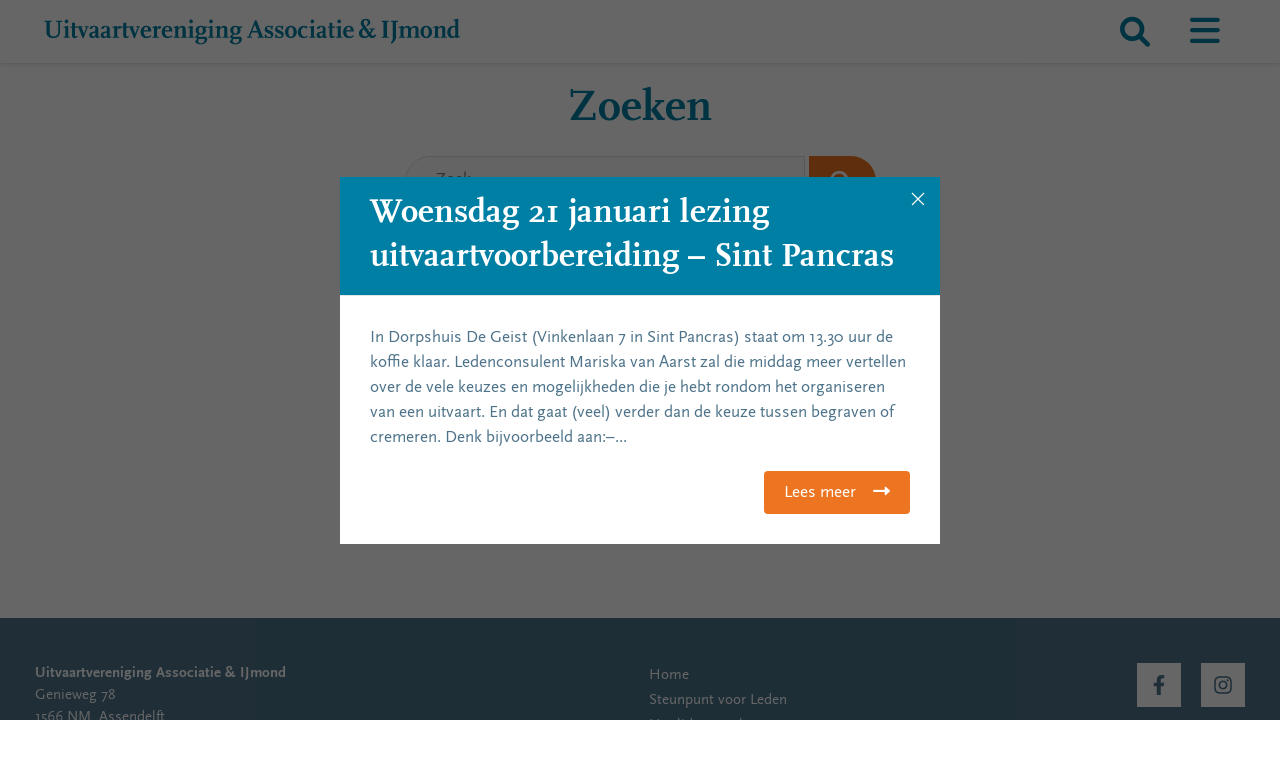

--- FILE ---
content_type: text/css
request_url: https://uitvaartvereniging.org/wp-content/themes/unc/theme.css?ver=1697543374
body_size: 5598
content:
@charset "UTF-8";
html{font-size:17px;margin:0}p{line-height:1.5}h1,h2,h3{margin-bottom:20px !important}body small{font-size:80%;line-height:1.2;display:inline-block}.uk-padding{padding:30px !important}.uk-container-center{margin:0 auto !important}.uk-dotnav li{list-style:none !important}.uk-dotnav li a{border:1px solid var(--ast-global-color-0)}.uk-dotnav li.uk-active a{background-color:var(--ast-global-color-0)}.align100{max-width:1200px !important}#masthead .ast-mobile-header-wrap .ast-primary-header-bar{padding:0 !important;min-height:0 !important}.site-header{background-color:#fff;border:none;box-shadow:0 0 5px rgba(0, 0, 0, 0.2)}.site-header .ast-builder-grid-row{grid-column-gap:10px !important}.site-header [uk-toggle]{background:none;color:var(--ast-global-color-0)}.site-header [uk-toggle] svg{width:2rem;height:2rem}.ast-primary-header-bar{border:none !important}.dela.links ul{padding:0;list-style:none}.dela.links ul li{position:relative;margin:0 !important;padding:0 !important;border-bottom:1px solid #fff}.dela.links ul li:last-child{border-bottom:none}.dela.links ul li a{display:block;color:#fff !important;text-decoration:none !important;padding:1em !important}.dela.links ul li a:hover{background-color:rgba(0, 0, 0, 0.2)}.wp-block-button:not(.icon) .wp-block-button__link{padding:10px 20px}.wp-block-button:not(.icon) .wp-block-button__link{text-decoration:none !important}.wp-block-button:not(.icon) .wp-block-button__link::after{content:'';font-family:'FontAwesome';margin-left:1em;transition:transform 0.3s ease-in-out}.wp-block-button:not(.icon) .wp-block-button__link:hover::after{transform:scale(1.2) translate(3px, 0);display:inline-block}.wp-block-button:not(.icon) .wp-block-button__link.download::after{content:''}.wp-block-button:not(.icon) .wp-block-button__link.download:hover::after{transform:scale(1.2) translate(0, 0)}.wp-block-button.icon .wp-block-button__link{text-decoration:none !important}.wp-block-button.icon .wp-block-button__link::before{content:'';font-family:'FontAwesome';margin-right:1em;transition:transform 0.3s ease-in-out}.wp-block-button.icon .wp-block-button__link:hover::before{transform:scale(1.1);display:inline-block}.wp-block-button .wp-block-button__link.has-background:hover{filter:brightness(90%)}.wp-block-button.icon.tel .wp-block-button__link::before{content:''}.wp-block-button.icon.whatsapp .wp-block-button__link::before{content:''}.uk-slideshow-items{border-radius:20px}#ast-mobile-header{display:block !important;padding:0 15px}#ast-mobile-header .ast-builder-grid-row{display:flex;justify-content:space-between}#ast-mobile-header .menubar.ast-button-wrap>*{padding:10px 20px}#ast-mobile-header .menubar.ast-button-wrap i{font-size:34px;color:var(--ast-global-color-0)}#ast-mobile-header .menubar.ast-button-wrap .search-icon i{font-size:30px}#ast-mobile-header img.custom-logo{max-width:72vw;width:425px}#ast-mobile-header #ast-hf-menu-2{display:none}#ast-mobile-header #ast-hf-menu-2 .current-menu-item a,#ast-mobile-header #ast-hf-menu-2 .current-page-ancestor a{color:var(--ast-global-color-3)}#ast-mobile-header #ast-hf-menu-2 a{font-size:1.1rem;transition:color 0.3s linear;position:relative;margin:0 5px;max-height:45px;overflow:hidden;border-radius:4px;padding:1rem 1.5rem 0.8rem}#ast-mobile-header #ast-hf-menu-2 a:before{content:'';position:absolute;top:0;left:50%;width:0;height:100%;background-color:var(--ast-global-color-2);transition:all 0.3s ease-in-out;z-index:-1}#ast-mobile-header #ast-hf-menu-2 a:hover{color:#fff}#ast-mobile-header #ast-hf-menu-2 a:hover:before{left:0;width:100%}.limitwidth{max-width:600px !important;margin:0 auto}.w900{max-width:900px !important;margin:0 auto}.wp-block-group.duurzaam{background-image:url(https://www.associatieuitvaart.nl/images/greenleave/green-leave.png);background-repeat:no-repeat;background-size:80px;background-position:calc(100% - 10px) 10px;background-color:#e7f7d4;box-shadow:none;clip-path:polygon(0 0, 100% 0, 100% 100%, 0 100%, 0 calc(50% + 10px), 15px 50%, 0 calc(50% - 10px));border-radius:10px}.wp-block-group.duurzaam h1,.wp-block-group.duurzaam h2,.wp-block-group.duurzaam h3{color:#000 !important;font-weight:400 !important}.dela.acf-contact-uitvaartcentrum{background-color:var(--ast-global-color-7)}.wp-block-group.dela,.dela.acf-contact-uitvaartcentrum{border-radius:10px;clip-path:polygon(0 0, 100% 0, 100% 100%, 0 100%, 0 calc(50% + 10px), 15px 50%, 0 calc(50% - 10px))}.wp-block-group.dela,.wp-block-group.has-background{padding:3em !important;margin:3em 0}.wp-block-group.dela.has-ast-global-color-0-background-color h1,.wp-block-group.dela.has-ast-global-color-0-background-color h2,.wp-block-group.dela.has-ast-global-color-0-background-color h3,.wp-block-group.dela.has-ast-global-color-0-background-color p,.wp-block-group.dela.has-ast-global-color-0-background-color li,.wp-block-group.dela.has-ast-global-color-0-background-color a,.wp-block-group.dela.has-ast-global-color-1-background-color h1,.wp-block-group.dela.has-ast-global-color-1-background-color h2,.wp-block-group.dela.has-ast-global-color-1-background-color h3,.wp-block-group.dela.has-ast-global-color-1-background-color p,.wp-block-group.dela.has-ast-global-color-1-background-color li,.wp-block-group.dela.has-ast-global-color-1-background-color a,.wp-block-group.dela.has-ast-global-color-2-background-color h1,.wp-block-group.dela.has-ast-global-color-2-background-color h2,.wp-block-group.dela.has-ast-global-color-2-background-color h3,.wp-block-group.dela.has-ast-global-color-2-background-color p,.wp-block-group.dela.has-ast-global-color-2-background-color li,.wp-block-group.dela.has-ast-global-color-2-background-color a,.wp-block-group.dela.has-ast-global-color-3-background-color h1,.wp-block-group.dela.has-ast-global-color-3-background-color h2,.wp-block-group.dela.has-ast-global-color-3-background-color h3,.wp-block-group.dela.has-ast-global-color-3-background-color p,.wp-block-group.dela.has-ast-global-color-3-background-color li,.wp-block-group.dela.has-ast-global-color-3-background-color a,.wp-block-group.dela.has-ast-global-color-4-background-color h1,.wp-block-group.dela.has-ast-global-color-4-background-color h2,.wp-block-group.dela.has-ast-global-color-4-background-color h3,.wp-block-group.dela.has-ast-global-color-4-background-color p,.wp-block-group.dela.has-ast-global-color-4-background-color li,.wp-block-group.dela.has-ast-global-color-4-background-color a,.wp-block-group.has-background.has-ast-global-color-0-background-color h1,.wp-block-group.has-background.has-ast-global-color-0-background-color h2,.wp-block-group.has-background.has-ast-global-color-0-background-color h3,.wp-block-group.has-background.has-ast-global-color-0-background-color p,.wp-block-group.has-background.has-ast-global-color-0-background-color li,.wp-block-group.has-background.has-ast-global-color-0-background-color a,.wp-block-group.has-background.has-ast-global-color-1-background-color h1,.wp-block-group.has-background.has-ast-global-color-1-background-color h2,.wp-block-group.has-background.has-ast-global-color-1-background-color h3,.wp-block-group.has-background.has-ast-global-color-1-background-color p,.wp-block-group.has-background.has-ast-global-color-1-background-color li,.wp-block-group.has-background.has-ast-global-color-1-background-color a,.wp-block-group.has-background.has-ast-global-color-2-background-color h1,.wp-block-group.has-background.has-ast-global-color-2-background-color h2,.wp-block-group.has-background.has-ast-global-color-2-background-color h3,.wp-block-group.has-background.has-ast-global-color-2-background-color p,.wp-block-group.has-background.has-ast-global-color-2-background-color li,.wp-block-group.has-background.has-ast-global-color-2-background-color a,.wp-block-group.has-background.has-ast-global-color-3-background-color h1,.wp-block-group.has-background.has-ast-global-color-3-background-color h2,.wp-block-group.has-background.has-ast-global-color-3-background-color h3,.wp-block-group.has-background.has-ast-global-color-3-background-color p,.wp-block-group.has-background.has-ast-global-color-3-background-color li,.wp-block-group.has-background.has-ast-global-color-3-background-color a,.wp-block-group.has-background.has-ast-global-color-4-background-color h1,.wp-block-group.has-background.has-ast-global-color-4-background-color h2,.wp-block-group.has-background.has-ast-global-color-4-background-color h3,.wp-block-group.has-background.has-ast-global-color-4-background-color p,.wp-block-group.has-background.has-ast-global-color-4-background-color li,.wp-block-group.has-background.has-ast-global-color-4-background-color a{color:#fff}.entry-content>*.nomargin{margin-top:-3rem !important}.site-content{min-height:calc(100vh - 165px)}h1.entry-title{margin:1em 0}.entry-content>*{margin-bottom:3rem !important}.entry-content>*.wp-block-group+.wp-blockgroup,.entry-content>*.wp-block-group+.wp-block-cover{margin-top:-3rem !important}.entry-content>*:last-child{margin-bottom:0 !important}.single-vacatures .entry-content>*{margin-bottom:1em !important}.single-vacatures .entry-content>*:last-child{margin-bottom:3em !important}.wp-block-columns .wp-block-cover,.wp-block-columns .wp-block-image{overflow:hidden;border-radius:5px;margin-top:0 !important}.single-post .entry-content>*,.single-medewerker .entry-content>*{margin-bottom:1em !important}.single-post .entry-content>*:last-child,.single-medewerker .entry-content>*:last-child{margin-bottom:3em !important}.single-post .entry-content h2,.single-post .entry-content h3,.single-post .entry-content h4,.single-medewerker .entry-content h2,.single-medewerker .entry-content h3,.single-medewerker .entry-content h4{margin-bottom:0.5em !important;margin-top:1em !important;display:inline-block}.single-post .post-thumb,.single-medewerker .post-thumb{float:right;margin:0 0 2rem 0;width:100%}.single-post .post-thumb img,.single-medewerker .post-thumb img{margin:0;width:100%}.single-post .post-navigation,.single-medewerker .post-navigation{display:none}.single-post .entry-content h2,.single-post .entry-content h3,.single-post .entry-content h4{display:inline}.single-uitvaartcentra .post-navigation{display:none}.single .entry-header .ast-single-post-order+.post-thumb img{margin-top:1rem;margin-bottom:0}.wp-block-group{padding:0}.wp-block-group.alignfull{padding-left:2em;padding-right:2em}.wp-block-group.alignfull .wp-block-columns.alignfull{width:100%;margin:1em 0 0 0 !important}.entry-content>.wp-block-group.alignfull.has-background{padding:4em 2em !important}.entry-content>.wp-block-group,.entry-content>.wp-block-media-text,.entry-content>.wp-block-cover,.entry-content>.wp-block-columns{max-width:1200px;width:100%}.entry-content [class*="__inner-container"]>*:not(.alignwide):not(p):not(.alignfull):not(.alignleft):not(.alignright):not(.is-style-wide):not(iframe){max-width:1200px;width:100%}.wp-block-cover-image.has-custom-content-position.has-custom-content-position .wp-block-cover__inner-container,.wp-block-cover.has-custom-content-position.has-custom-content-position .wp-block-cover__inner-container{margin:0 !important;width:auto !important}.wp-block-cover,.wp-block-cover-image{min-height:250px}.wp-block-cover.paginaheader{padding:6em 15px}.wp-block-cover.paginaheader h1{color:#fff !important;margin-bottom:0 !important;line-height:1.1}.wp-block-cover.paginaheader .wp-block-group.paginakop{border-radius:10px;clip-path:polygon(0 0, calc(50% - 16px) 0, 50% 24px, calc(50% + 16px) 0, 100% 0, 100% 100%, 0 100%);padding:40px;max-width:600px !important}.wp-block-cover.paginaheader .wp-block-group.paginakop a{color:inherit;text-decoration:underline}.wp-block-cover.paginaheader.homeheader .paginakop{clip-path:unset;pointer-events:none}.wp-block-cover.paginaheader.homeheader .paginakop .secundair{clip-path:polygon(0 0, calc(50% - 16px) 0, 50% 24px, calc(50% + 16px) 0, 100% 0, 100% 100%, 0 100%);position:absolute;width:auto !important;padding:30px 40px !important;left:0;transform:translate(15vw, -0.5em)}.wp-block-cover.paginaheader.homeheader .paginakop .secundair h2{margin-bottom:0 !important}.wp-block-cover.paginaheader.homeheader .fa-chevron-down{font-size:3rem;color:#fff;position:absolute;bottom:3rem;left:50%;transform:translate(-50%, 0);z-index:980;min-height:0;opacity:0.8;transition:opacity 0.3s linear;cursor:pointer}.wp-block-cover.paginaheader.homeheader .fa-chevron-down:hover{opacity:1}.wp-block-embed{overflow:hidden;border-radius:10px}.spotify{order:999;flex:1 0 100% !important}.keurmerken{justify-content:flex-end}.keurmerken>figure{flex:0 0 108px !important}.keurmerken img{width:108px !important;filter:brightness(0) invert(1);height:auto !important}.site-footer{font-size:0.9rem;color:#fff}.site-footer p{font-size:0.9rem}.site-footer h3{font-weight:normal}.site-footer h3,.site-footer p,.site-footer a{color:#fff}.site-footer .widget{margin:0 0 1em 0}.site-footer .site-primary-footer-wrap{padding-bottom:0}.site-footer .ast-builder-grid-row{display:flex;justify-content:space-between;flex-wrap:wrap}.has-background.geel{background-color:#FFD044 !important}.has-background.geel.semitrans{background-color:rgba(255, 208, 68, 0.9) !important}.has-background.has-ast-global-color-2-background-color.semitrans{background-color:rgba(237, 117, 34, 0.9) !important}.has-background.has-ast-global-color-1-background-color.semitrans{background-color:rgba(28, 130, 239, 0.9) !important}.has-background.has-ast-global-color-4-background-color.semitrans{background-color:rgba(117, 187, 33, 0.9) !important}.is-root-container .uk-grid>div{padding-left:30px}.uk-card-default{background-color:#fff;color:#4D738A;box-shadow:none;border:1px rgba(77, 115, 138, 0.25) solid;border-radius:10px;overflow:hidden}.acf-keuzegrid .uk-cover-container .wp-block-button{position:absolute;bottom:20px;right:20px}.acf-keuzegrid .uk-cover-container>img{transition:transform 0.3s ease-out}.acf-keuzegrid .uk-cover-container:hover>img{transform:translate(var(--uk-position-translate-x), var(--uk-position-translate-y)) scale(1.05, 1.05)}.acf-medewerkers .uk-cover-container h3{position:absolute;top:30px;left:30px;margin:0;width:50%;background-color:rgba(237, 117, 34, 0.9);color:#fff;padding:30px;min-width:200px;border-radius:10px;font-weight:normal;font-size:2rem;line-height:1.2;clip-path:polygon(0 0, 100% 0, 100% 100%, 0 100%, 0 calc(50% + 10px), 15px 50%, 0 calc(50% - 10px))}.acf-medewerkers .uk-cover-container .wp-block-button{position:absolute;bottom:20px;right:20px;z-index:980}.acf-medewerkers .uk-cover-container>img{transition:transform 0.3s ease-out;max-width:unset}.acf-medewerkers .uk-cover-container:hover>img{transform:translate(var(--uk-position-translate-x), var(--uk-position-translate-y)) scale(1.05, 1.05)}.acf-actueel h3{color:#480E66;font-weight:normal}.acf-actueel .uk-card:hover .wp-block-button__link{background-color:var(--ast-global-color-3)}.single-medewerkers h1+h2{margin-top:-0.5em;font-size:1.5rem}.single-medewerkers .entry-content{margin-bottom:70px}.single-medewerkers .navigation{display:none}.caption{position:absolute;bottom:0;left:0;width:100%;padding:10px 30px;background-color:var(--ast-global-color-3);color:#fff}.mapbox-improve-map{display:none}.acf-mapbox{position:relative}.acf-mapbox .overlay{position:absolute;left:0;top:0;width:100%;height:100%;background-color:rgba(0, 0, 0, 0.2);z-index:999;color:#fff;display:none;pointer-events:none}.acf-mapbox .overlay>div{position:absolute;left:0;text-align:center;top:50%;width:100%;transform:translate(0, -50%);font-size:50px;line-height:1.2}.acf-mapbox .mapboxgl-marker{cursor:pointer}.acf-mapbox .mapboxgl-marker:after{background-image:url('/wp-content/themes/unc/media/dela-arrow.svg');content:'';width:100%;height:100%;top:9px;left:5px;position:absolute;background-repeat:no-repeat;background-size:16px}.mapboxgl-popup{max-width:400px;font-size:17px;font-family:'Scala Sans'}.mapboxgl-popup-close-button,.mapboxgl-popup-close-button:hover,.mapboxgl-popup-close-button:focus{display:none}iframe.klantenvertellen{width:600px;max-width:100%}.ervaringen .stars{background-color:var(--ast-global-color-7);margin:-40px -40px 0px;padding:34px 40px 25px}.ervaringen .stars .partial50:before{background:#ffba16;background:linear-gradient(90deg, #ffba16 50%, rgba(255, 255, 255, 0) 50%);background-clip:text;-webkit-background-clip:text;-webkit-text-fill-color:transparent}.vacatures{color:#fff}.uk-offcanvas-bar{background-color:#4d738a}.uk-offcanvas-bar .uk-close:hover{background:none;color:#fff;opacity:1}.uk-offcanvas-bar .uk-nav li a{font-size:1.1rem;font-weight:normal;color:rgba(255, 255, 255, 0.7)}.uk-offcanvas-bar .uk-nav li.current-menu-item>a{color:rgba(255, 255, 255, 0.4)}.uk-offcanvas-bar .uk-nav li:hover>a{color:white}.uk-offcanvas-bar .uk-nav li li a{font-size:1rem;padding-left:1rem}.uk-offcanvas-bar .uk-nav>li>ul{margin-bottom:1rem}body .nf-before-form-content{text-align:right;margin-bottom:1em}body .nf-before-form-content .nf-form-fields-required{font-size:0.9rem;line-height:1.4}body .nf-form-content{padding:0px}body .nf-form-content .label-above .nf-field-label{margin-bottom:0}body .nf-form-content .nf-row{margin-top:20px}body .nf-form-content input[type=button],body .nf-form-content input[type=submit]{border-style:solid;border-top-width:0;border-right-width:0;border-left-width:0;border-bottom-width:0;border-color:var(--ast-global-color-2);background-color:var(--ast-global-color-2);color:var(--ast-global-color-5);font-family:Scala Sans, sans-serif;font-weight:400;line-height:1.2;font-size:17px;font-size:1rem;border-radius:4px;display:inline-block;padding:10px 20px;height:auto;text-transform:none !important}body .nf-form-content input[type=button]:hover,body .nf-form-content input[type=submit]:hover{background-color:var(--ast-global-color-3);color:#fff}body .nf-form-content .list-select-wrap .nf-field-element>div,body .nf-form-content textarea{background:#fff;color:unset !important}body .nf-form-content input:not([type=button], [type=submit]),body .nf-form-content body .nf-form-content textarea{background:#fff;border-radius:4px;color:unset !important}body .nf-form-content .nf-error.field-wrap .nf-field-element:after,body .nf-form-content .nf-pass.field-wrap .nf-field-element:after{display:none !important}body .nf-form-content .textarea-container .nf-after-field{margin-top:-10px}body .nf-form-content .submit-container{margin-top:2rem;text-align:left}body .nf-form-content .submit-container input[type=button],body .nf-form-content .submit-container input[type=submit]{width:100%}body .nf-form-content .nf-breadcrumbs{display:none}body .nf-form-content .nf-breadcrumbs li a{margin:0;clip-path:polygon(0 0, calc(100% - 15px) 0, 100% 50%, calc(100% - 15px) 100%, 0 100%, 15px 50%);padding:10px 30px;margin-left:-15px;background:#fff;color:var(--ast-global-color-3)}body .nf-form-content .nf-breadcrumbs li:first-child a{padding:10px 30px 10px 15px;margin-left:0;clip-path:polygon(0 0, calc(100% - 15px) 0, 100% 50%, calc(100% - 15px) 100%, 0 100%)}body .nf-form-content .nf-breadcrumbs li:last-child a{clip-path:polygon(0 0, 100% 0, 100% 100%, 0 100%, 15px 50%)}body .nf-form-content .nf-breadcrumbs li.active a{background:var(--ast-global-color-3);color:#fff}body .nf-form-content .nf-breadcrumbs li a::after{display:none !important}body .nf-form-content .file_upload-wrap{margin-top:1rem}body .nf-form-content .file_upload-wrap button{background-color:var(--ast-global-color-3);color:#fff !important}body .nf-form-content .file_upload-wrap button:hover{background-color:var(--ast-global-color-2)}body .nf-form-content .file_upload-wrap .nf-fu-progress{background-color:transparent;-webkit-box-shadow:none;box-shadow:none}body .nf-form-content .file_upload-wrap .nf-fu-progress-bar{opacity:0}body .nf-form-content .file_upload-wrap .nf-fu-progress-bar[style*="width"]{opacity:1}body .nf-form-content .file_upload-wrap .nf-fu-progress-bar[style*="width 0px"]{opacity:0}body .nf-form-content .nf-next-previous input[type=button]{width:120px;margin-top:2rem;text-align:center}body .nf-form-content table td{vertical-align:top}body .nf-form-content table td:last-child{font-weight:bold}.collectiesform .uk-input{background:#ffffff !important}.collecties.uk-grid{width:100%}.collecties.uk-grid h3{margin:0 !important;padding:10px 30px;font-size:20px;position:absolute;bottom:0;width:100%;background-color:var(--ast-global-color-3);color:#fff}.collecties.uk-grid .uk-panel{box-shadow:5px 5px 10px rgba(0, 0, 0, 0.2);transition:transform 0.3s ease-in-out;width:100%;height:0;padding-bottom:50%}.collecties.uk-grid .uk-panel:hover{transform:scale(1.02, 1.02)}.collecties.uk-grid .uk-panel:hover h3{background-color:var(--ast-global-color-2)}.collecties.uk-grid p{color:#999;margin:-20px 20px 20px;font-size:13px}.kostencalculator{padding-bottom:50vh}.kostencalculator .titel{background-color:var(--ast-global-color-2)}.kostencalculator .titel h2{color:#fff;margin:0.25em 0 !important}.kostencalculator .intro{margin:1em 0 !important}.kostencalculator .uk-card{height:0;padding-bottom:33%;border:1px solid var(--ast-global-color-0);border-radius:5px;overflow:hidden;transition:all 0.3s ease-out;cursor:pointer}.kostencalculator .uk-card:hover{background-color:var(--ast-global-color-7)}.kostencalculator .uk-card.active{background-color:var(--ast-global-color-0)}.kostencalculator .uk-card.active h3{color:#fff !important}.kostencalculator .uk-card.afb .inner{justify-content:flex-end}.kostencalculator .uk-card.afb h3{background-color:rgba(0, 127, 164, 0.7);color:#fff;margin:0 -20px -20px !important;width:calc(100% + 40px);font-size:1.2rem;padding:5px 10px;display:flex;flex-direction:column;justify-content:center;transition:all 0.2s ease-out}.kostencalculator .uk-card.afb:hover{background-color:transparent}.kostencalculator .uk-card.afb:hover h3{background-color:rgba(0, 127, 164, 0.85)}.kostencalculator .uk-card.afb.active{background-color:transparent}.kostencalculator .uk-card.afb.active h3{background-color:var(--ast-global-color-0)}.kostencalculator .uk-card .inner{position:absolute;left:0;top:0;width:100%;height:100%;padding:20px;display:flex;align-items:center;flex-direction:column;justify-content:center}.kostencalculator .uk-card h3{text-align:center;margin-bottom:0 !important}.kostencalculator .uk-card i.fa-info{position:absolute;right:17px;top:10px;color:#fff}.kostencalculator .uk-card i.fa-info::before{z-index:2;position:relative}.kostencalculator .uk-card i.fa-info::after{content:'';width:130px;height:50px;background-color:var(--ast-global-color-3);position:absolute;left:0;top:0;transform:translate(-65px, -30px) rotate(45deg);z-index:1}.kostencalculator .uk-card .uk-cover-container{position:absolute;left:0;top:0;width:100%;height:100%;z-index:-1}.kostencalculator .berekendeprijs{width:100% !important;bottom:0;height:auto !important;top:auto !important;display:flex;flex-direction:row;justify-content:space-evenly;flex-wrap:wrap;align-items:center;transform:translate(0, 0) !important;background-color:var(--ast-global-color-3);position:fixed;padding:10px 20px;left:0;z-index:10}.kostencalculator .berekendeprijs h3,.kostencalculator .berekendeprijs p,.kostencalculator .berekendeprijs a{color:#fff}.kostencalculator .berekendeprijs>*{margin:5px 20px !important}.kostencalculator .berekendeprijs p.prijs{font-size:2rem;margin-bottom:0}.kostencalculator .berekendeprijs .tussentijds{margin:-5px 0 0 !important}.kostencalculator .berekendeprijs .calcdetails:hover{color:var(--ast-global-color-3) !important;background-color:#fff !important}.uk-close:hover{background:none !important}.uk-modal-dialog .uk-modal-header{background:var(--ast-global-color-2)}.uk-modal-dialog .uk-modal-header h2{color:#fff;margin:0 !important}.uk-modal-dialog .uk-modal-footer h3{font-size:2rem;margin:0 !important}.uk-modal-dialog .uk-close{color:#fff}#actualiteit-modal .uk-modal-dialog .uk-modal-header{background:var(--ast-global-color-0)}.calcdetailstable{border:none !important}.calcdetailstable h3{margin:0.25em 0 0 !important}.calcdetailstable tr td{border:none !important;vertical-align:top;padding:0 1rem 1rem 0}.calcdetailstable tr td:last-child{white-space:nowrap}.calcdetailstable tr td[colspan]{white-space:normal !important}.page-id-1039 .tip{background-color:#fff;border-radius:3px;box-shadow:0 0 5px rgba(0, 0, 0, 0.1)}.page-id-1039 .tip h3{font-size:3em;transform:rotate(-30deg);display:inline-block !important;width:auto !important;margin:0 !important}body .uk-accordion .uk-accordion-title{background-color:var(--ast-global-color-6);padding:10px 30px;border:1px solid purple;border-radius:5px;transition:all 0.3s ease-in-out;color:var(--ast-global-color-8)}body .uk-accordion .uk-accordion-title:hover{color:#000}body .uk-accordion .uk-accordion-content{padding:30px;border:1px solid var(--ast-global-color-3);background-color:var(--ast-global-color-6);border-radius:0 0 5px 5px;margin-top:0}body .uk-accordion .uk-open .uk-accordion-title{background-color:var(--ast-global-color-3);border-radius:5px 5px 0 0;color:#fff;border-bottom:0}.acf-downloads>div:nth-child(odd){background-color:#f0f0f0}.acf-downloads .uk-grid+.uk-grid{margin:0}hr.wp-block-separator{border:none;max-width:600px !important}body .blog-layout-1{width:100%;display:inline-block;padding:2em;vertical-align:middle;border-bottom:1px solid var(--ast-border-color);box-shadow:0 0 10px rgba(0, 0, 0, 0.2)}body .blog-layout-1 h2.entry-title{line-height:1.1}body .blog-layout-1 h2 a{color:inherit;text-decoration:none}body .blog-layout-1 .wp-block-button__link{position:relative;z-index:999}body .blog-layout-1:hover .wp-block-button__link{background-color:var(--ast-global-color-3)}body.archive .ast-archive-description{padding:0;border-bottom:none}body.archive .subcat{padding:3em;box-shadow:0 0 10px rgba(0, 0, 0, 0.2);margin-bottom:3em}body.single-post .entry-header{margin-bottom:1em}body.single-post .entry-header h1.entry-title{margin-top:0}body.single-post .catpost a{padding:0.5em 1em 0.5em 0;display:block;text-decoration:none;line-height:1.5}body.single-post .catpost a:hover{padding-left:1em;color:#fff !important;background-color:var(--ast-global-color-3)}body.single-post .catpost.active a{color:var(--ast-global-color-0)}.search-form input.search-submit{display:none}.search-form input.search-field{height:50px;max-height:50px;border-radius:200px 0 0 200px;padding:0 30px;line-height:50px;width:75%;max-width:400px}.search-form button.search-submit{height:50px;max-height:50px;border-radius:0 200px 200px 0;padding:0 20px;vertical-align:top}.search-form .ast-icon.icon-search svg{height:25px;width:25px}.main-header-bar .main-header-bar-navigation{display:none}@media (min-width:640px){#ast-mobile-header{padding:0 30px}.wp-block-cover.alignfull.paginaheader{padding:6em 30px}}@media (min-width:782px){.spotify{order:initial;flex:0 0 25% !important}.single-post .post-thumb,.single-medewerker .post-thumb{margin:0 0 0 2rem;width:auto;max-width:50%}}@media (min-width:960px){#ast-mobile-header{padding:0 40px}.wp-block-cover.alignfull.paginaheader{padding:6em 40px}.wp-block-group.dela,.wp-block-group.has-background,.wp-block-group.duurzaam,.acf-contact-uitvaartcentrum.dela{padding:4em !important}body .nf-form-content .nf-breadcrumbs{display:block}.is-type-video{margin:0 5vw}.single-medewerkers .is-type-video{margin:0 10vw 0 0}.kostencalculator .uk-card{padding-bottom:100%}body.blog article:nth-child(even) .blog-layout-1 .uk-grid>div:last-child,body.archive article:nth-child(even) .blog-layout-1 .uk-grid>div:last-child{order:-1}}@media (min-width:1200px){#ast-mobile-header #ast-hf-menu-2{display:flex}.uk-padding{padding:40px !important}}@media (min-width:1500px){.kostencalculator .berekendeprijs{position:fixed;width:230px !important;z-index:999;top:50% !important;right:0;left:auto;padding:20px 0;transform:translate(0, -50%) !important;display:block;bottom:auto !important;border-radius:4px 0 0 4px}.kostencalculator .berekendeprijs p.wp-block-button{margin-top:1em !important}.main-header-bar .main-header-bar-navigation{display:block}}@media (max-width:640px){#ast-mobile-header .ast-builder-grid-row{flex-wrap:wrap}#ast-mobile-header .ast-builder-grid-row>.site-header-section{height:auto}#ast-mobile-header .ast-builder-grid-row>.site-header-section #ast-mobile-header img.custom-logo{max-width:calc(100vw - 50px)}#ast-mobile-header .ast-builder-grid-row .site-header-primary-section-right{width:100%}#ast-mobile-header .ast-builder-grid-row .ast-builder-html-element>p{display:none}#ast-mobile-header .ast-builder-grid-row .ast-logo-title-inline .ast-site-identity{padding:1em 0 0}#astra-footer-menu{padding-left:0}#astra-footer-menu>li>a{padding-left:0}}

--- FILE ---
content_type: image/svg+xml
request_url: https://uitvaartvereniging.org/wp-content/uploads/Uitvaartvereniging_logo_RGB.svg
body_size: 2456
content:
<?xml version="1.0" encoding="UTF-8"?>
<!-- Generator: Adobe Illustrator 24.0.1, SVG Export Plug-In . SVG Version: 6.00 Build 0)  -->
<svg enable-background="new 0 0 604.7 40.8" version="1.1" viewBox="0 0 604.7 40.8" xml:space="preserve" xmlns="http://www.w3.org/2000/svg" xmlns:cc="http://creativecommons.org/ns#" xmlns:dc="http://purl.org/dc/elements/1.1/" xmlns:rdf="http://www.w3.org/1999/02/22-rdf-syntax-ns#"><metadata><rdf:RDF><cc:Work rdf:about=""><dc:format>image/svg+xml</dc:format><dc:type rdf:resource="http://purl.org/dc/dcmitype/StillImage"/><dc:title/></cc:Work></rdf:RDF></metadata>
<style type="text/css">
	.st0{fill:#007FA4;}
</style>

	
		<path class="st0" d="m28.4 6.8v13.5c0 4.1-1.4 6.6-4.5 8-1.6 0.7-3.3 1.1-5.2 1.1-5.8 0-9.6-3.2-9.6-8.2v-14.4h-2.7v-1.5h10.1v1.5h-2.7v13.4c0 3.6 0.6 5.3 2.5 6.2 0.9 0.4 1.9 0.7 3 0.7 4.3 0 6.8-2.6 6.8-6.9v-13.4h-3v-1.5h8.3v1.5h-3z"/>
		<path class="st0" d="m33.7 29v-1.5h2.1v-12.6h-2.4v-1.1l5.2-1.4h1.4v15.1h2.1v1.5h-8.4zm4-20.3c-1.4 0-2.6-1.1-2.6-2.6 0-1.4 1.1-2.6 2.6-2.6s2.6 1.1 2.6 2.6-1.2 2.6-2.6 2.6z"/>
		<path class="st0" d="m49.2 29.4c-2.2 0-3.7-1.5-3.7-3.6v-10.9h-2.4v-1.1l2.4-0.6v-5.2h4.1v5.1h3.7v1.8h-3.7v11.2c0 0.5 0.5 0.9 1 0.9 0.7 0 1.1-0.1 2.2-0.8l0.8 1.3c-1.9 1.4-3 1.9-4.4 1.9z"/>
		<path class="st0" d="M67.8,14.2L62,29.4h-1.4l-6.1-15.2h-1v-1.5h7v1.5h-1.5l3.6,8.9l3.4-8.9h-2.2v-1.5h5.5v1.5H67.8z"/>
		<path class="st0" d="m82.7 29c-0.6 0.2-1.1 0.3-1.7 0.3-1.3 0-2-0.6-2.2-2-1.2 1.5-2.4 2.1-4.3 2.1-2.8 0-4.5-1.6-4.5-4.2 0-2.1 1.3-3.7 3.5-4.2l5.2-1.2v-3.8c0-1.8-0.5-2.5-1.8-2.5-0.6 0-0.9 0.1-1.8 0.5v1.8l-4.1 1c-0.3-0.4-0.3-0.6-0.3-1 0-2.2 2.5-3.6 6.2-3.6 3.8 0 5.9 1.4 5.9 4v10.9h2.2v1.2l-2.3 0.7zm-4-7.2-4.6 1.1v2c0 1.4 0.8 2.3 1.8 2.3 0.9 0 1.6-0.4 2.8-1.5v-3.9z"/>
		<path class="st0" d="m99.1 29c-0.6 0.2-1.1 0.3-1.7 0.3-1.3 0-2-0.6-2.2-2-1.2 1.5-2.4 2.1-4.3 2.1-2.8 0-4.5-1.6-4.5-4.2 0-2.1 1.3-3.7 3.5-4.2l5.2-1.2v-3.8c0-1.8-0.5-2.5-1.8-2.5-0.6 0-0.9 0.1-1.8 0.5v1.8l-4.1 1c-0.3-0.4-0.3-0.6-0.3-1 0-2.2 2.5-3.6 6.2-3.6 3.8 0 5.9 1.4 5.9 4v10.9h2.2v1.2l-2.3 0.7zm-4-7.2-4.6 1.1v2c0 1.4 0.8 2.3 1.8 2.3 0.9 0 1.6-0.4 2.8-1.5v-3.9z"/>
		<path class="st0" d="m113.8 16.7c-0.9-0.7-1.4-0.9-1.8-0.9-0.7 0-1.3 0.5-2.2 1.7v9.9h2.5v1.6h-8.9v-1.5h2.1v-12.6h-2.5v-1.1l5.2-1.4h1.6v2.8l0.8-0.9c1.3-1.4 2.1-1.9 3.1-1.9 0.8 0 1.1 0.2 1.2 0.4l1.1 1-2.2 2.9z"/>
		<path class="st0" d="m122.2 29.4c-2.2 0-3.7-1.5-3.7-3.6v-10.9h-2.4v-1.1l2.4-0.6v-5.2h4.1v5.1h3.7v1.8h-3.7v11.2c0 0.5 0.5 0.9 1 0.9 0.7 0 1.1-0.1 2.2-0.8l0.8 1.3c-2 1.4-3 1.9-4.4 1.9z"/>
		<path class="st0" d="m140.8 14.2-5.8 15.2h-1.4l-6.1-15.2h-1v-1.5h7v1.5h-1.5l3.6 8.9 3.4-8.9h-2.2v-1.5h5.5v1.5h-1.5z"/>
		<path class="st0" d="m151.1 29.4c-4.8 0-8-3.4-8-8.5 0-5.2 3.3-8.7 8.2-8.7 4.2 0 6.9 2.6 6.9 6.5v1.4h-10.7c0 4.5 2 7.2 5.2 7.2 1.3 0 2-0.3 4.8-1.9l0.8 1.6c-3.4 2-4.7 2.4-7.2 2.4zm2.7-11.9c0-2.2-1-3.7-2.5-3.7-1.9 0-3.4 1.8-3.7 4.5h6.2v-0.8z"/>
		<path class="st0" d="m170.5 16.7c-0.9-0.7-1.4-0.9-1.8-0.9-0.7 0-1.3 0.5-2.2 1.7v9.9h2.5v1.6h-8.9v-1.5h2.1v-12.6h-2.5v-1.1l5.2-1.4h1.6v2.8l0.8-0.9c1.3-1.4 2.1-1.9 3.1-1.9 0.8 0 1.1 0.2 1.2 0.4l1.1 1-2.2 2.9z"/>
		<path class="st0" d="m181.2 29.4c-4.8 0-8-3.4-8-8.5 0-5.2 3.3-8.7 8.2-8.7 4.2 0 6.9 2.6 6.9 6.5v1.4h-10.7c0 4.5 2 7.2 5.2 7.2 1.3 0 2-0.3 4.8-1.9l0.8 1.6c-3.4 2-4.7 2.4-7.2 2.4zm2.7-11.9c0-2.2-1-3.7-2.5-3.7-1.9 0-3.4 1.8-3.7 4.5h6.2v-0.8z"/>
		<path class="st0" d="m200.7 29v-1.5h2.1v-10c0-2.2-0.5-2.8-1.9-2.8s-2 0.4-4.3 2.6v10.3h2.1v1.4h-8.4v-1.5h2.1v-12.6h-2.5v-1.1l5.2-1.4h1.6v2.9c2.3-2.4 3.6-3 5.8-3 3.1 0 4.7 1.6 4.7 4.5v10.7h2.1v1.5h-8.6z"/>
		<path class="st0" d="m210.9 29v-1.5h2.1v-12.6h-2.4v-1.1l5.2-1.4h1.4v15.1h2.1v1.5h-8.4zm4.1-20.3c-1.4 0-2.6-1.1-2.6-2.6 0-1.4 1.1-2.6 2.6-2.6 1.4 0 2.5 1.1 2.5 2.6s-1.1 2.6-2.5 2.6z"/>
		<path class="st0" d="m235 15.2c0.8 0.9 1.1 1.8 1.1 3.2 0 3.9-2.7 6.3-7.2 6.3-1 0-1.5-0.1-2.7-0.3-1.1 1.1-1.6 1.8-1.6 2.3 0 0.4 0.4 0.6 0.9 0.6h9c2.2 0 3.4 1.1 3.4 3.3 0 4.3-4 7.5-9.3 7.5-3.6 0-6-1.1-8-3.6 0.8-1.6 1.1-2 2.3-3.3l1.1-1.3c-1.6-0.4-2.3-0.8-3.4-1.8 1.7-2.3 2.2-2.9 3.9-4.5-2.1-1.3-3.1-2.9-3.1-5.1 0-3.9 2.7-6.3 7-6.3 1.8 0 3.3 0.4 4.7 1.1h2.4l2.6-0.6v2.4h-3.1zm-2.5 15.3h-6.5c-0.8 1.3-1 1.9-1 2.7 0 2 1.7 3.4 4.1 3.4 2.8 0 5.1-2 5.1-4.6 0.1-1.2-0.4-1.5-1.7-1.5zm-3.7-16.7c-1.9 0-3 1.8-3 4.6s1.1 4.6 3 4.6 3-1.8 3-4.6-1.2-4.6-3-4.6z"/>
		<path class="st0" d="m239.3 29v-1.5h2.1v-12.6h-2.4v-1.1l5.2-1.4h1.4v15.1h2.1v1.5h-8.4zm4-20.3c-1.4 0-2.6-1.1-2.6-2.6 0-1.4 1.1-2.6 2.6-2.6 1.4 0 2.5 1.1 2.5 2.6 0.1 1.5-1.1 2.6-2.5 2.6z"/>
		<path class="st0" d="m260 29v-1.5h2.1v-10c0-2.2-0.5-2.8-1.9-2.8s-2 0.4-4.3 2.6v10.3h2.1v1.4h-8.4v-1.5h2.1v-12.6h-2.5v-1.1l5.2-1.4h1.6v2.9c2.3-2.4 3.6-3 5.8-3 3.1 0 4.7 1.6 4.7 4.5v10.7h2.1v1.5h-8.6z"/>
		<path class="st0" d="m284.3 15.2c0.8 0.9 1.1 1.8 1.1 3.2 0 3.9-2.7 6.3-7.2 6.3-1 0-1.5-0.1-2.7-0.3-1.1 1.1-1.6 1.8-1.6 2.3 0 0.4 0.4 0.6 0.9 0.6h9c2.2 0 3.4 1.1 3.4 3.3 0 4.3-4 7.5-9.3 7.5-3.6 0-6-1.1-8-3.6 0.8-1.6 1.1-2 2.3-3.3l1.1-1.3c-1.6-0.4-2.3-0.8-3.4-1.8 1.7-2.3 2.2-2.9 3.9-4.5-2.1-1.3-3.1-2.9-3.1-5.1 0-3.9 2.7-6.3 7-6.3 1.8 0 3.3 0.4 4.7 1.1h2.4l2.6-0.6v2.4h-3.1zm-2.6 15.3h-6.5c-0.8 1.3-1 1.9-1 2.7 0 2 1.7 3.4 4.1 3.4 2.8 0 5.1-2 5.1-4.6 0.1-1.2-0.4-1.5-1.7-1.5zm-3.7-16.7c-1.9 0-3 1.8-3 4.6s1.1 4.6 3 4.6 3-1.8 3-4.6-1.2-4.6-3-4.6z"/>
		<path class="st0" d="m309.6 29v-1.5h2.5l-2.2-5.8h-8.7l-2.3 5.8h2.9v1.5h-7.4v-1.5h2.2l9.3-23h2.2l8.9 23h1.5v1.5h-8.9zm-4-18.5-3.6 9h7l-3.4-9z"/>
		<path class="st0" d="m326.3 29.4c-2.1 0-3.6-0.5-4.6-1.4v1.3h-1.8v-5.1h2v1c0 1.4 2 2.7 4.2 2.7 1.7 0 2.8-0.8 2.8-1.9 0-1.4-0.9-2.2-4.4-3.5s-4.8-2.8-4.8-5.3c0-3 2.3-5 5.7-5 1.8 0 3 0.4 4 1.2l0.2-1.3h1.9l-0.9 5.2h-1.8c0.1-0.4 0.2-0.9 0.2-1.2 0-1.2-1.8-2.4-3.6-2.4-1.5 0-2.6 0.8-2.6 2 0 1.3 0.6 1.8 4.4 3.3 3.5 1.4 4.7 2.8 4.7 5.4 0.2 3.2-1.9 5-5.6 5z"/>
		<path class="st0" d="m341.1 29.4c-2.1 0-3.6-0.5-4.6-1.4v1.3h-1.8v-5.1h2v1c0 1.4 2 2.7 4.2 2.7 1.7 0 2.8-0.8 2.8-1.9 0-1.4-0.9-2.2-4.4-3.5s-4.8-2.8-4.8-5.3c0-3 2.3-5 5.7-5 1.8 0 3 0.4 4 1.2l0.2-1.3h1.9l-0.9 5.2h-1.8c0.1-0.4 0.2-0.9 0.2-1.2 0-1.2-1.8-2.4-3.6-2.4-1.5 0-2.6 0.8-2.6 2 0 1.3 0.6 1.8 4.4 3.3 3.5 1.4 4.7 2.8 4.7 5.4 0.1 3.2-2 5-5.6 5z"/>
		<path class="st0" d="m357 29.4c-4.8 0-8.3-3.6-8.3-8.6s3.5-8.6 8.3-8.6 8.3 3.6 8.3 8.6-3.5 8.6-8.3 8.6zm0-15.4c-2.2 0-3.7 2.8-3.7 6.8s1.5 6.8 3.7 6.8 3.7-2.8 3.7-6.8-1.5-6.8-3.7-6.8z"/>
		<path class="st0" d="m374.8 29.4c-4.7 0-8-3.5-8-8.3 0-5 3.7-8.8 8.6-8.8 2.5 0 4 0.4 5.7 1.7l-2.3 2.3c-1.3-1.2-1.7-1.5-3.3-2.3-2.8 1.2-4.2 3.3-4.2 6.6 0 3.6 2.4 6.9 5 6.9 1.1 0 2-0.3 3.8-1.4l0.9 1.6c-2.6 1.2-4.3 1.7-6.2 1.7z"/>
		<path class="st0" d="m383.5 29v-1.5h2.1v-12.6h-2.4v-1.1l5.2-1.4h1.4v15.1h2.1v1.5h-8.4zm4.1-20.3c-1.4 0-2.6-1.1-2.6-2.6 0-1.4 1.1-2.6 2.6-2.6 1.4 0 2.5 1.1 2.5 2.6s-1.1 2.6-2.5 2.6z"/>
		<path class="st0" d="m406.2 29c-0.6 0.2-1.1 0.3-1.7 0.3-1.3 0-2-0.6-2.2-2-1.2 1.5-2.4 2.1-4.3 2.1-2.8 0-4.5-1.6-4.5-4.2 0-2.1 1.3-3.7 3.5-4.2l5.2-1.2v-3.8c0-1.8-0.5-2.5-1.8-2.5-0.6 0-0.9 0.1-1.8 0.5v1.8l-4.1 1c-0.3-0.4-0.3-0.6-0.3-1 0-2.2 2.5-3.6 6.2-3.6 3.8 0 5.9 1.4 5.9 4v10.9h2.2v1.2l-2.3 0.7zm-3.9-7.2-4.6 1.1v2c0 1.4 0.8 2.3 1.8 2.3 0.9 0 1.6-0.4 2.8-1.5v-3.9z"/>
		<path class="st0" d="m415.5 29.4c-2.2 0-3.7-1.5-3.7-3.6v-10.9h-2.4v-1.1l2.4-0.6v-5.2h4.1v5.1h3.7v1.8h-3.7v11.2c0 0.5 0.5 0.9 1 0.9 0.7 0 1.1-0.1 2.2-0.8l0.8 1.3c-1.9 1.4-3 1.9-4.4 1.9z"/>
		<path class="st0" d="m421.6 29v-1.5h2.1v-12.6h-2.4v-1.1l5.2-1.4h1.4v15.1h2.1v1.5h-8.4zm4.1-20.3c-1.4 0-2.6-1.1-2.6-2.6 0-1.4 1.1-2.6 2.6-2.6 1.4 0 2.5 1.1 2.5 2.6s-1.1 2.6-2.5 2.6z"/>
		<path class="st0" d="m439.3 29.4c-4.8 0-8-3.4-8-8.5 0-5.2 3.3-8.7 8.2-8.7 4.2 0 6.9 2.6 6.9 6.5v1.4h-10.7c0 4.5 2 7.2 5.2 7.2 1.3 0 2-0.3 4.8-1.9l0.8 1.6c-3.5 2-4.7 2.4-7.2 2.4zm2.7-11.9c0-2.2-1-3.7-2.5-3.7-1.9 0-3.4 1.8-3.7 4.5h6.2v-0.8z"/>
		<path class="st0" d="m473.1 29.4c-2.1 0-3.5-0.7-5.1-2.6-2.5 2-3.8 2.6-6.4 2.6-4.7 0-7.9-2.7-7.9-6.7 0-3 1.9-5.5 5.8-7.7l-1.3-1.8c-1.4-2-1.9-3.1-1.9-4.6 0-3.7 3-6.1 7.5-6.1 3.6 0 6.2 2 6.2 4.8 0 1.6-0.8 2.9-2.7 4.3l-1.9 1.4-1.1-1.5c1.5-1.1 2.1-2.2 2.1-3.9 0-2-1.1-3.3-2.8-3.3-1.8 0-3.1 1.3-3.1 3.3 0 1.3 0.4 2.4 1.7 4.1l7.1 9.9c1-1.5 1.3-2 2.2-4.2h-3v-1.5h8.1v1.5h-2.6c-0.9 2.7-1.7 4.1-3.3 6.2 1.4 1.8 2.4 2.6 3.4 2.6 0.8 0 1.3-0.4 2.6-2.3l1.7 1.4c-2.3 3.5-3 4.1-5.3 4.1zm-12.4-12.6c-1.7 1.5-2.4 3.2-2.4 5.3 0 2.9 1.7 4.9 4.1 4.9 1.6 0 2.9-0.6 4.3-1.9l-6-8.3z"/>
		<path class="st0" d="M486.2,29v-1.5h2.7V6.8h-2.7V5.3h10.1v1.5h-2.7v20.7h2.7V29H486.2z"/>
		<path class="st0" d="M506.6,6.8v22.8c-1.7,3.6-2.5,4.7-6.1,7.7l-1.5-1.6c2.2-2,3-4.1,3-7.3V6.8h-2.7V5.3h10.1v1.5H506.6z"/>
		<path class="st0" d="m532.1 29v-1.5h2.1v-10c0-2-0.5-2.8-1.9-2.8s-2.4 0.6-4.5 2.9v9.9h1.9v1.5h-8.1v-1.5h1.9v-10c0-2-0.6-2.8-2-2.8-1.5 0-2.5 0.6-4.4 2.7v10.2h2.1v1.4h-8.4v-1.5h2.1v-12.6h-2.5v-1.1l5.2-1.4h1.6v2.8c2.2-2.2 3.6-2.9 5.7-2.9 2.7 0 4.1 1 4.7 3.4 2.1-2.6 3.7-3.4 6.1-3.4 2.8 0 4.8 1.8 4.8 4.5v10.7h2.1v1.5h-8.5z"/>
		<path class="st0" d="m549.6 29.4c-4.8 0-8.3-3.6-8.3-8.6s3.5-8.6 8.3-8.6 8.3 3.6 8.3 8.6-3.5 8.6-8.3 8.6zm0-15.4c-2.2 0-3.7 2.8-3.7 6.8s1.5 6.8 3.7 6.8 3.7-2.8 3.7-6.8-1.6-6.8-3.7-6.8z"/>
		<path class="st0" d="m570.3 29v-1.5h2.1v-10c0-2.2-0.5-2.8-1.9-2.8s-2 0.4-4.3 2.6v10.3h2.1v1.4h-8.4v-1.5h2.1v-12.6h-2.5v-1.1l5.2-1.4h1.6v2.9c2.3-2.4 3.6-3 5.8-3 3.1 0 4.7 1.6 4.7 4.5v10.7h2.1v1.5h-8.6z"/>
		<path class="st0" d="m592.4 29.3h-1.6v-2.1c-1.7 1.7-2.6 2.2-4.4 2.2-4 0-6.9-3.5-6.9-8.2 0-5.1 3.7-8.9 8.7-8.9 1 0 1.5 0.1 2.6 0.5v-7.7h-2.5v-1.2l5.2-1.4h1.6v24.3h2.5v1.2l-5.2 1.3zm-1.6-12.6c0-1.9-0.6-2.7-1.9-2.7-2.7 0-4.8 2.9-4.8 6.8 0 3.4 1.7 6.2 3.8 6.2 0.9 0 1.9-0.5 2.9-1.6v-8.7z"/>
	

</svg>


--- FILE ---
content_type: application/x-javascript
request_url: https://uitvaartvereniging.org/wp-content/themes/unc/assets/theme.js?ver=1739377873
body_size: 736
content:
UIkit.util.ready(function () {
  //console.log('UIkit ready');
  window.dispatchEvent(new Event("resize"));

  document.querySelectorAll(".matchheight").forEach((el) => {
    //console.log(el);
    UIkit.heightMatch(el, { target: ".mh" });
  });

  document.querySelectorAll(".wp-block-buttons.mw").forEach((el) => {
    let minw = 0;
    let buttons = el.querySelectorAll(".wp-block-button__link");
    buttons.forEach((button) => {
      if (button.clientWidth > minw) {
        minw = button.clientWidth;
      }
    });
    buttons.forEach((button) => {
      button.style.minWidth = minw + "px";
    });
  });

  UIkit.sticky(".site-header", { media: 960 });

  if (document.querySelector(".homeheader") !== null) {
    UIkit.heightViewport(".homeheader", { offsetTop: true });
    document.querySelector(".homeheader").innerHTML +=
      '<i class="fa-solid fa-chevron-down"></i>';
    document
      .querySelector(".homeheader .fa-chevron-down")
      .addEventListener("click", function () {
        var next = document.querySelector(".homeheader").nextElementSibling;
        UIkit.scroll(this, { offset: 100 }).scrollTo(next);
      });
  }

  if (!document.cookie.includes('popup_shown')) {
    UIkit.modal("#actualiteit-modal").show();
    document.cookie = 'popup_shown=1; path=/; max-age=86400';
  }

  if (window.location.hash) {
    window.scroll(0, 0);
    UIkit.scroll(null, { offset: 100 }).scrollTo(window.location.hash);
  }
});

window.addEventListener("resize", (e) => {
  reSize();
});

function reSize() {
  document.querySelectorAll(".alignfull").forEach((el) => {
    var ww = document.querySelector("html").clientWidth + "px";
    el.style.width = ww;
    el.style.marginLeft = el.style.marginRight = "calc(50% - " + ww + "/2)";
  });
}
